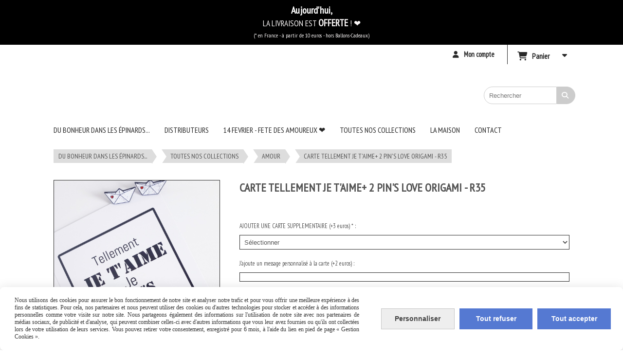

--- FILE ---
content_type: text/html; charset=UTF-8
request_url: https://www.dubonheurdanslesepinards.com/carte-tellement-je-t-aime-2-pin-s-love-origami-r35-f897499.html
body_size: 10808
content:
    <!DOCTYPE html>
    <!--[if IE 7]>
    <html lang="fr" class="ie-inf-9 ie7"> <![endif]-->

    <!--[if IE 8]>
    <html lang="fr" class="ie-inf-9 ie8"> <![endif]-->
    <!--[if lte IE 9]>
    <html lang="fr" class="ie"> <![endif]-->
    <!--[if gt IE 8]><!-->
    <html lang="fr"><!--<![endif]-->
    <head prefix="og: http://ogp.me/ns# fb: http://ogp.me/ns/fb# product: http://ogp.me/ns/product# article: http://ogp.me/ns/article# place: http://ogp.me/ns/place#">
        <!--[if !IE]><!-->
        <script>
            if (/*@cc_on!@*/false) {
                document.documentElement.className += 'ie10';
            }
        </script><!--<![endif]-->
        
    <title>CARTE TELLEMENT JE T&#039;AIME+ 2 PIN&#039;S LOVE  ORIGAMI - R35 - Dubonheurdanslesepinards</title>
    <meta name="description" content="">
    <meta name="keywords" content="">
    <meta http-equiv="Content-Type" content="text/html; charset=UTF-8">
    <link rel="canonical" href="https://www.dubonheurdanslesepinards.com/carte-tellement-je-t-aime-2-pin-s-love-origami-r35-f897499.html"/>
    <meta property="og:url" content="https://www.dubonheurdanslesepinards.com/carte-tellement-je-t-aime-2-pin-s-love-origami-r35-f897499.html"/>
    <meta property="og:type" content="product"/>
    <meta property="og:title" content="CARTE TELLEMENT JE T&#039;AIME+ 2 PIN&#039;S LOVE  ORIGAMI - R35 - Dubonheurdanslesepinards"/>
    <meta property="og:description" content=""/>
    <meta property="og:locale" content="fr"/>

    <meta property="og:image" content="https://www.dubonheurdanslesepinards.com/images_ms/9/4/4/7/8/94478/boutique/tellement_je_t_aime.jpg"/>
        <meta property="product:availability" content="instock"/>
        <meta property="product:category" content="AMOUR"/>
            <meta property="product:price:amount" content="12.90"/>
        <meta property="product:price:currency" content="EUR"/>
        
    <meta property="product:product_link" content="https://www.dubonheurdanslesepinards.com/carte-tellement-je-t-aime-2-pin-s-love-origami-r35-f897499.html"/>

    <link rel="icon" type="image/png" href="/upload/favicon/94478.png?1768929297">

    <!-- Stylesheet -->
    <link rel="stylesheet" type="text/css" media="screen" href="/css5227/style_all_designs.css"/>
    <link rel="stylesheet" href="/css5227/panier.css" type="text/css"/>
    <script>
         document.documentElement.className += ' cmonsite-boutique'; 
    </script>
    <link type="text/css" href="/css5227/design/template/boutique/templates.css" rel="stylesheet"/>
        <link rel="stylesheet" type="text/css" href="/css5227/ficheproduit/style-fiche-produit.css">
    <link rel="stylesheet" type="text/css" href="/css5227/ficheproduit/jquery.jqzoom.css">
    <link href="/css5227/design/hotel-datepicker.css" rel="stylesheet" type="text/css">
            <link rel="stylesheet" type="text/css" href="/css5227/design/template/fiche_produits/templates.css"/>
        <script>
            document.documentElement.className += ' cmonsite-ficheproduit';
            document.documentElement.className += ' cmonsite-ficheproduit-1';
            document.documentElement.className += ' cmonsite-boutique';
            document.documentElement.className += ' cmonsite-boutique-4';
        </script>
            <link rel="stylesheet" type="text/css" media="screen" href="/css5227/tinyTips.css"/>
    <link type="text/css" href="/css5227/header_jnformation.css" rel="stylesheet"/>
    <link href="/css5227/jquery.bxslider.css" rel="stylesheet" type="text/css">
    <link href="/css5227/waitMe.css" rel="stylesheet" type="text/css">
    <link href="/css5227/bootstrap-datetimepicker-standalone.css" rel="stylesheet" type="text/css">
    <link href="/css5227/bootstrap-datetimepicker.css" rel="stylesheet" type="text/css">

    <!-- CSS du thème  -->
    <link href="/css5227/styled612series.css" rel="stylesheet"
          type="text/css"/>
    <link href="/css5227/styled618.css"
          rel="stylesheet" type="text/css"/>



    <!-- jQuery -->
    <script src="/js5227/dist/design/jquery-3.min.js"></script>


    <script src="/js5227/dist/jquery.tinyTips.min.js"></script>
        <script src="/js5227/dist/jquery.validationEngine-fr.min.js"></script>
    
    <script src="/js5227/dist/jquery.validationEngine.min.js"></script>
    <script src="/js5227/dist/moment/moment.min.js"></script>
        <script src="/js5227/dist/moment/fr.min.js"></script>
    
    <script src="/js5227/dist/bootstrap-datetimepicker.min.js"></script>

    <script>
        $(document).ready(function () {
            $("#contact, #form1, #form").validationEngine();
            $('a.tTip').css('display', 'block');
            $('a.tTip').tinyTips('light', 'title');
        });
                document.documentElement.className += ' cmonsite-template';
        
        var CookieScripts = typeof CookieScripts === "undefined" ? {user: {}, job: []} : CookieScripts;
    </script>


                            <script>
                                var CookieScripts = typeof CookieScripts === "undefined" ? {
                                    user: {},
                                    job: []
                                } : CookieScripts;

                                CookieScripts.user.multiplegtagUa = CookieScripts.user.multiplegtagUa || [];

                                CookieScripts.job.push('multiplegtag');

                                                                CookieScripts.user.multiplegtagUa.push({
                                    'ua': "G-XNNFBYDRXH",
                                    'options': {}
                                });
                                
                                
                                CookieScripts.user.gtagMore = function () {
                                }
                            </script>
                                        <script type="text/javascript">
                var _paq = window._paq = window._paq || [];
                _paq.push(['setCustomDimension', 1, 'www.dubonheurdanslesepinards.com']);

                /* tracker methods like "setCustomDimension" should be called before "trackPageView" */
                _paq.push(['trackPageView']);
                _paq.push(['enableLinkTracking']);
                (function () {
                    var u = "//www.cmadata.fr/analytics/";
                    _paq.push(['setTrackerUrl', u + 'matomo.php']);
                    _paq.push(['setSiteId', '2']);
                    var d = document, g = d.createElement('script'), s = d.getElementsByTagName('script')[0];
                    g.type = 'text/javascript';
                    g.async = true;
                    g.src = u + 'matomo.js';
                    s.parentNode.insertBefore(g, s);
                })();
            </script>
                        <script>
                var CookieScripts = typeof CookieScripts === "undefined" ? {user: {}, job: []} : CookieScripts;
                CookieScripts.user.facebookpixelId = "1974257782741302";
                CookieScripts.user.facebookpixelMore = function () {
                            fbq('track', 'ViewContent', {"content_category":"AMOUR","content_ids":[897499],"content_name":"CARTE TELLEMENT JE T'AIME+ 2 PIN'S LOVE  ORIGAMI - R35","content_type":"product"})
                        };
                CookieScripts.job.push('facebookpixel');
            </script>
            



    <!-- BxSlider -->
    <script type='text/javascript'
            src='/js5227/dist/jquery.bxSlider.min.js'></script>

    <!-- Height Align -->
    <script src="/js5227/dist/design/jquery.heightalign.min.js"></script>


    <script type="text/javascript" src="/js5227/dist/fancybox/jquery.fancybox.min.js"></script>
    <script type="text/javascript" src="/js5227/dist/fancybox/jquery.easing-1.3.min.js"></script>
    <script type="text/javascript" src="/js5227/dist/fancybox/jquery.mousewheel-3.0.6.min.js"></script>
    <script>
        var BASEURL = "https://www.cmonsite.fr/",
            book = "94478",
            id_serie = 612,
            id_design = 618;
    </script>
    <script type="text/javascript" src="/js5227/dist/design/minisite_cross.min.js"></script>

    <link rel="stylesheet" href="/css5227/fancybox/jquery.fancybox.css" type="text/css" media="screen"/>

    <!-- Optionally add helpers - button, thumbnail and/or media -->
    <link rel="stylesheet" href="/css5227/fancybox/helpers/jquery.fancybox-buttons.css" type="text/css" media="screen"/>
    <script type="text/javascript" src="/js5227/dist/fancybox/helpers/jquery.fancybox-buttons.min.js"></script>
    <script type="text/javascript" src="/js5227/dist/fancybox/helpers/jquery.fancybox-media.min.js"></script>

    <link rel="stylesheet" href="/css5227/fancybox/helpers/jquery.fancybox-thumbs.css" type="text/css" media="screen"/>

    <script type="text/javascript" src="/js5227/dist/fancybox/helpers/jquery.fancybox-thumbs.min.js"></script>


    <script type="text/javascript">
            var flagnewsletter = 0,
                newsletter_actif = 0,
                show_popin_newsletter = false;    </script>
        <script type="text/javascript">
            var searchContent;
            var dataDesign;

            
dataDesign = {
    top: 40,
    blocPositionTop: "#wrapper",
    blocPositionLeft: "#wrapper",
    blocContenu: "#wrapper"
};
                    
            $(document).ready(function () {
                var form = '<form action="/search.php" class="content-cmonsite form-search" method="get">' +
                    '<div class="input-group">' +
                    '<input type="text" name="search" class="form-control" placeholder="' + _lang.get('Rechercher') + '">' +
                    '<span class="input-group-btn">' +
                    '<button title="' + _lang.get('Rechercher') + '" class="btn-search button" type="button"><i class="fa fa-search"></i></button>' +
                    '</span>' +
                    '</div>' +
                    '</form>'
                ;
                /* Placer le button search */

                searchContent = {
                    data: {
                        top: 40,
                        left: 0,
                        blocPositionTop: '#content',
                        blocPositionLeft: '#wrapper',
                        blocContenu: '#wrapper',
                        button: null,
                        idButton: 'block-flottant-search',
                        classButton: 'block-flottant-search',
                        contentButton: form,
                        DOMBody: 'body',
                        createButton: true,
                        mapElement: '.blocAdresse'
                    },
                    options: {
                        'flottant': true,
                        'insertTo': null,
                    },
                    init: function (dataDesign) {

                        // on récupére les options d'origine
                        for (var prop in searchContent.data) {
                            searchContent.options[prop] = searchContent.data[prop];
                        }
                        // on récupére les options personnalisées
                        for (prop in dataDesign) {
                            searchContent.options[prop] = dataDesign[prop];
                        }

                        function waitForEl() {

                            var $id = $(searchContent.options.DOMBody);
                            if (typeof $id.offset() !== 'undefined') {

                                if ($(searchContent.options.blocPositionTop).length) {
                                    searchContent.options.blocPositionTop = $(searchContent.options.blocPositionTop);
                                } else {
                                    searchContent.options.blocPositionTop = $('.content');
                                }

                                searchContent.options.blocPositionLeft = $(searchContent.options.blocPositionLeft);
                                searchContent.options.blocContenu = $(searchContent.options.blocContenu);
                                searchContent.options.DOMBody = $(searchContent.options.DOMBody);
                                searchContent.data.mapElement = $(searchContent.data.mapElement);
                                searchContent.data.DOMBody = $(searchContent.data.DOMBody);

                                if (searchContent.options.button != null) {
                                    searchContent.options.button = $(searchContent.options.button);
                                }

                                if (searchContent.options.createButton) {

                                    searchContent.generateButton();
                                    if (searchContent.options.flottant) {
                                        searchContent.positionButton();
                                    }


                                    searchContent.insertButton();
                                }

                                searchContent.event();
                            } else {
                                setTimeout(function () {
                                    waitForEl();
                                }, 50);
                            }
                        }

                        waitForEl();
                    },
                    event: function () {
                        $(window).resize(function (event) {
                            if (searchContent.options.flottant) {
                                searchContent.positionButton();
                            }
                        });
                        $(window).trigger('resize');
                        searchContent.data.DOMBody.on('click', '.btn-search', function () {
                            if (searchContent.options.button.hasClass('actif')) {
                                if ($('.form-search input[name="search"]').val() != '') {
                                    /* Submit le formulaire */
                                    $('.form-search').submit();
                                }
                            } else {
                                searchContent.options.button.addClass('actif');
                            }
                            return true;
                        });

                        searchContent.data.DOMBody.on('click', 'input[name="search"]', function () {
                            return true;
                        });

                        searchContent.data.DOMBody.on('click', function (e) {
                            if (!$(e.target).closest('#' + searchContent.data.idButton).length) {
                                searchContent.options.button.removeClass('actif');
                            }
                        });

                    },
                    generateButton: function () {
                        var button = $('<div />')
                            .attr({
                                'id': searchContent.options.idButton,
                                'class': searchContent.options.classButton,
                            }).html(searchContent.options.contentButton);

                        searchContent.options.button = button;
                    },
                    insertButton: function () {
                        if (searchContent.options.insertTo === null) {
                            searchContent.options.DOMBody.append(searchContent.options.button);
                        } else {
                            $(searchContent.options.insertTo).append(searchContent.options.button);
                        }

                    },

                    getOffsetLeft: function () {
                        return searchContent.options.blocPositionLeft.offset().left + searchContent.options.blocPositionLeft.outerWidth() + searchContent.options.left;
                    },
                    getOffsetTop: function () {
                        if (searchContent.data.mapElement.length) {
                            var mapBoundingRect = searchContent.data.mapElement[0].getBoundingClientRect();
                            var buttonBoundingRect = searchContent.options.button[0].getBoundingClientRect();
                            if (
                                // mapBoundingRect.left == 0 ||
                                (buttonBoundingRect.left > mapBoundingRect.left &&
                                    buttonBoundingRect.left < (mapBoundingRect.left + mapBoundingRect.width) &&
                                    buttonBoundingRect.top > mapBoundingRect.top &&
                                    buttonBoundingRect.top < (mapBoundingRect.top + mapBoundingRect.height))
                            ) {

                                return searchContent.data.mapElement.offset().top + searchContent.data.mapElement.height() + searchContent.options.top;
                            }
                        }

                        return searchContent.options.blocPositionTop.offset().top + searchContent.options.top;
                    },
                    positionButton: function () {

                        searchContent.options.button.css({
                            'left': searchContent.getOffsetLeft(),
                            'position': 'absolute',
                            'top': searchContent.getOffsetTop(),
                            'width': '36px',
                            'z-index': '5'
                        });
                    }
                };

                searchContent.init(dataDesign);

            });

        </script>
        
<script type="text/javascript" src="/js5227/design/masonry.pkgd.min.js"></script>

<!-- CSS de personnalisation design  -->
<link rel="stylesheet" href="/css5227/94478-618-612-319/style_perso.css" type="text/css" id="style-editor-perso" class="style-editor-perso-design" />
<link rel="stylesheet" href="/css5227/94478-ficheproduit-description-897499-3175/style_perso_by_page.css" type="text/css" class="style-editor-perso-content" id="style-editor-perso-page"/><link rel="stylesheet" href="/css5227/94478-footer-0-3175/style_perso_by_page.css" type="text/css" class="style-editor-perso-content" id="style-editor-perso-footer"/>


<!-- Variable Javascript utiles -->
<script>
    var timer = 8000 ;
</script>
        <meta name="viewport" content="width=device-width, initial-scale=1">
    </head>
    <body
    oncontextmenu='return false'    class="theme cmonsite-panier-3 cmonsite-fluxpanier-1 search-button body-612series body-618styled page-fiche_produit page-fiche_produit-897499">
    
            <div class="banner"
                 style="background-color:rgb(0, 0, 0);border-bottom: 2px solid rgba(0, 0, 0, 0);">
                <div class="banner__item">
                    <div class="banner__content" style="color:rgb(255, 255, 255);"><p><span style="font-size: 20px;"><strong>&#160;Aujourd'hui,&#160;</strong></span></p>
<p><span style="color: #faf7f7;">LA LIVRAISON EST <span style="font-size: 20px;"><strong>OFFERTE</strong></span>&#160;!&#160;&#10084;&#65039;</span></p>
<p><span style="color: #faf7f7;"><span style="font-size: 16px;">&#160;<span style="font-size: 12px;">(* en France - &#224; partir de 10 euros - hors Ballons-Cadeaux)</span>&#160;</span></span></p></div>
                                    </div>
            </div>
                        <link rel="stylesheet" href="/css/sidebar-menu.css?5227" type="text/css" media="screen"/>
        <style></style><aside id="minisite-sidebar" class="pos-right circle large label-fancy "><ul></ul></aside>
<div id="main-conteneur"  itemprop="mainEntityOfPage" itemscope itemtype="https://schema.org/WebPage">
        <!-- Banniere Header -->
    <header role="banner" class="banniere header_p">
        <div class="header-conteneur">
            <div class="close-menu"></div>
                    <div id="blocContent">
            <div id="headercontent" class="header_live_edit slogan_live_edit ">
                                    <a class="logo" href="/" id="logo" rel="home">
                        <img class="img-logo" src="/logo/pixel.png" alt="dubonheurdanslesepinards.com"/>
                    </a>
                
                <div class="container-slogan">
                    <div class="slogan_p slogan"><p style=""><br data-mce-bogus="1"></p></div>
                </div>

                    <div class="template-panier template-panier-3">
        <div class="bloc-connexion-panier">
                            <div class="connexion">
                    <p><a href="/profile/account.php"><span>Mon compte</span></a></p>
                </div>
                
            <div id="panier" class="panier_p border_p template-panier-bouton">
                <div id="header-panier" class="panier_titre"><i class="fa fa-shopping-cart panier_titre"></i>
                    <span class="panier_text">
                        Panier                        &nbsp;<a class="paniertoggle panier_p" href="#"><i class="fa panier_titre" aria-hidden="true"></i></a>
                    </span>
                </div>
                <span id="notificationsLoader"></span>
                <div id="paniercontent" class="panier_p panier_content_p">
                    <div id="paniertable" class="panier_p">

                    </div>
                    <div id="paniercommande">
                        <div class="totalpanier"></div>
                        <div class="ajout_panier">
                                                        <a href="/paniercommande.php" class="button bouton">Effectuer la commande</a>
                        </div>
                    </div>
                </div>
            </div>
        </div>
    </div>
                </div>
        </div>
                <div class="menu navigation_p menu-principal">
            <nav id="nav-principal" class="menu-principal"><!--
            -->
            <ul class="">
                                    <li
                            class="p-accueil navigation_button_p   ">
                        <a  href="/"
                                                                                     class="navigation_link_p">
                            <span>
                                                                DU BONHEUR DANS LES ÉPINARDS...                            </span>
                        </a>
                                            </li>
                                        <li
                            class="p-335954 navigation_button_p   ">
                        <a  href="/distributeurs-p335954.html"
                                                                                     class="navigation_link_p">
                            <span>
                                                                DISTRIBUTEURS                            </span>
                        </a>
                                            </li>
                                        <li
                            class="b-66680 navigation_button_p   ">
                        <a  href="/14-fevrier-fete-des-amoureux-b66680.html"
                                                                                     class="navigation_link_p">
                            <span>
                                                                14 FEVRIER - FETE DES AMOUREUX ❤️                            </span>
                        </a>
                                            </li>
                                        <li
                            class="l-4247 navigation_button_p   hasDropdown">
                        <a  href="javascript:void(0);"
                                                                                     class="navigation_link_p">
                            <span>
                                                                TOUTES NOS COLLECTIONS                            </span>
                        </a>
                        <span class="dropDown navigation_link_p  " ></span><!--
            -->
            <ul class="menu__dropdown">
                                    <li
                            class="b-113283  sous_navigation_button_p ">
                        <a  href="/anniversaire-jolis-cadeaux-b113283.html"
                                                                                     class="sous_navigation_link_p">
                            <span>
                                                                ANNIVERSAIRE & JOLIS CADEAUX                            </span>
                        </a>
                                            </li>
                                        <li
                            class="actif b-113280  sous_navigation_button_p ">
                        <a  href="/amour-b113280.html"
                                                                                     class="actif sous_navigation_link_p">
                            <span>
                                                                AMOUR                            </span>
                        </a>
                                            </li>
                                        <li
                            class="b-113282  sous_navigation_button_p ">
                        <a  href="/famille-b113282.html"
                                                                                     class="sous_navigation_link_p">
                            <span>
                                                                FAMILLE                            </span>
                        </a>
                                            </li>
                                        <li
                            class="b-113281  sous_navigation_button_p ">
                        <a  href="/amitie-b113281.html"
                                                                                     class="sous_navigation_link_p">
                            <span>
                                                                AMITIE                            </span>
                        </a>
                                            </li>
                                        <li
                            class="b-66681  sous_navigation_button_p ">
                        <a  href="/cartes-vegetales-b66681.html"
                                                                                     class="sous_navigation_link_p">
                            <span>
                                                                CARTES VEGETALES                            </span>
                        </a>
                                            </li>
                                </ul><!--
            -->                    </li>
                                        <li
                            class="l-1480 navigation_button_p   hasDropdown">
                        <a  href="javascript:void(0);"
                                                                                     class="navigation_link_p">
                            <span>
                                                                LA MAISON                            </span>
                        </a>
                        <span class="dropDown navigation_link_p  " ></span><!--
            -->
            <ul class="menu__dropdown">
                                    <li
                            class="p-389392  sous_navigation_button_p ">
                        <a  href="/qui-sommes-nous-p389392.html"
                                                                                     class="sous_navigation_link_p">
                            <span>
                                                                QUI SOMMES-NOUS ?                            </span>
                        </a>
                                            </li>
                                        <li
                            class="p-213690  sous_navigation_button_p ">
                        <a  href="/questions-reponses-p213690.html"
                                                                                     class="sous_navigation_link_p">
                            <span>
                                                                QUESTIONS-REPONSES                            </span>
                        </a>
                                            </li>
                                </ul><!--
            -->                    </li>
                                        <li
                            class="p-contact navigation_button_p   ">
                        <a  href="/contact.html"
                                                                                     class="navigation_link_p">
                            <span>
                                                                CONTACT                            </span>
                        </a>
                                            </li>
                                </ul><!--
            --><!--
            --></nav>
        </div>
                </div>
    </header>

    <div class="wrapper-content">
                        <div id="wrapper" class="wrapper content_p">

            
                        <div class="content_p side-content">

                <section class="links_p content content_p col-md-12">
                <div id="bloc-fil-title">
            <script type="application/ld+json">{"@context":"https://schema.org","@type":"BreadcrumbList","itemListElement":[{"@type":"ListItem","name":"DU BONHEUR DANS LES ÉPINARDS...","item":{"@type":"Thing","url":"/","name":"DU BONHEUR DANS LES ÉPINARDS...","@id":"du-bonheur-dans-les-pinards"},"position":1},{"@type":"ListItem","name":"TOUTES NOS COLLECTIONS","item":{"@type":"Thing","name":"TOUTES NOS COLLECTIONS","@id":"toutes-nos-collections"},"position":2},{"@type":"ListItem","name":"AMOUR","item":{"@type":"Thing","url":"/amour-b113280.html","name":"AMOUR","@id":"amour-amour-b113280-html"},"position":3},{"@type":"ListItem","name":"CARTE TELLEMENT JE T'AIME+ 2 PIN'S LOVE  ORIGAMI - R35","item":{"@type":"Thing","url":"/carte-tellement-je-t-aime-2-pin-s-love-origami-r35-f897499.html","name":"CARTE TELLEMENT JE T'AIME+ 2 PIN'S LOVE  ORIGAMI - R35","@id":"carte-tellement-je-taime-2-pins-love-origami-r35-carte-tellement-je-t-aime-2-pin-s-love-origami-r35-f897499-html"},"position":4}]}</script>        <nav class="nav-static-breadcrumb arianne secondaire links_p">
            <ul class="clearfix">
                                <li class="no-picto">
                    <a href="/" class="sous_navigation_link_p">
                        <span>
                            <i class=""></i>
                            <span class="text"
                                  itemprop="name" >
                                DU BONHEUR DANS LES ÉPINARDS...                            </span>
                        </span>
                    </a>
                </li>
                                        <li class="no-picto">
                            <a class="sous_navigation_link_p "
                               href="#">
                                <span>
                                    <i class=""></i>
                                    <span class="text">
                                        TOUTES NOS COLLECTIONS                                    </span>
                                </span>
                            </a>
                        </li>
                                                <li class="no-picto">
                            <a class="sous_navigation_link_p "
                               href="/amour-b113280.html">
                                <span>
                                    <i class=""></i>
                                    <span class="text">
                                        AMOUR                                    </span>
                                </span>
                            </a>
                        </li>
                        
                                            <li class="no-picto actif" >
                                <a class="sous_navigation_link_p actif"
                                   href="/carte-tellement-je-t-aime-2-pin-s-love-origami-r35-f897499.html">
                                <span>
                                    <i class=""></i>
                                    <span class="text">
                                        CARTE TELLEMENT JE T'AIME+ 2 PIN'S LOVE  ORIGAMI - R35                                    </span>
                                </span>
                                </a>
                            </li>
                                        </ul>
        </nav>
        <div class="clearfix"></div>
    </div>


<div id="content_full" class="template_fiche_produit template_fiche_produit_1">
    <div id="fiche-produit" itemscope itemtype="https://schema.org/Product">
        <link itemprop="url" href="/carte-tellement-je-t-aime-2-pin-s-love-origami-r35-f897499.html"
              rel="author"/>
        <span itemprop="productID" class="hide">
            897499-carte-tellement-je-t-aime-2-pin-s-love-origami-r35        </span>
        <div class="top_fiche product-type__classical block_unique_product" data-id-product="897499">

            <!-- Images produit -->
            <div class="wrap-images">
                <div class="grande-image ">
                    <div class="container-etiquette">
                                            </div>
                                            <a
                                href="/img_s1/94478/boutique/tellement_je_t_aime.jpg"
                                class="image-zoom productImageWrap"
                                id="productImageWrapID_897499"
                                title=""
                                rel="gal1">
                            <img
                                    class="imgZoomPad "
                                    itemprop="image"
                                    data-fancybox-group="fiche-produit"
                                    src="/img_s1/94478/boutique/tellement_je_t_aime.jpg"
                                    title=""
                                    alt="CARTE TELLEMENT JE T&#039;AIME+ 2 PIN&#039;S LOVE  ORIGAMI - R35">
                                                    </a>
                                        </div>
                <!-- end grande-image -->
                            </div>
            <!-- end wrap-images -->

            <!-- Informations produit -->
            

            <div class="wrap-description sans-declinaison">
                                <div class="row block-fiche-titre-brand">
                    <div class="col s12 block-fiche-titre">
                                                    <h1 class="h1 fiche-titre-produit" itemprop="name">
                                CARTE TELLEMENT JE T&#039;AIME+ 2 PIN&#039;S LOVE  ORIGAMI - R35                            </h1>
                                            </div>
                                    </div>
                                                



                                    <div itemprop="offers" itemscope
                         itemtype="https://schema.org/Offer">
                        <link itemprop="url"
                              href="/carte-tellement-je-t-aime-2-pin-s-love-origami-r35-f897499.html"
                              rel="author"/>
                        <meta itemprop="priceCurrency"
                              content="EUR"></meta>
                                                        <link itemprop="availability" href="https://schema.org/InStock" />
                                                    <div class="pro-pannier">
                            <div class="information_stock"></div>
                                        <div class="product_options declinaison">
                                        <div class=" product_options-group product_options-group-123996 product_options_required product_options-group-input_free ">
                            <label>AJOUTER UNE CARTE SUPPLEMENTAIRE (+3 euros) <span class="product_options-group__required">*</span>                                :</label>
                            <div class="product_options-group__item">
                                                                        <select
                                                                                            data-id-group="123996"
                                                data-is-multiple="0"
                                                data-label="AJOUTER UNE CARTE SUPPLEMENTAIRE (+3 euros)"
                                                                                            data-multiple-max=""
                                                name="select__product-option[123996]"
                                                class="boutique_product_option_select ">

                                                                                            <option value="0">Sélectionner</option>
                                                                                                <option
                                                                                                            data-option-booking-impact="product"
                                                        data-option-product-impact="quantity"
                                                        data-impact-type="+"
                                                                                                            data-impact-price="3"
                                                        data-impact-price-tax-excl="3"
                                                        data-promotion="0"
                                                        data-impact-type-promo="+"
                                                        data-impact-price-promo="3"
                                                        data-impact-price-promo-tax-excl="3"
                                                        value="831593">OUI</option>
                                                                                                <option
                                                                                                            data-option-booking-impact="product"
                                                        data-option-product-impact="quantity"
                                                        data-impact-type="+"
                                                                                                            data-impact-price="0"
                                                        data-impact-price-tax-excl="0"
                                                        data-promotion="0"
                                                        data-impact-type-promo="+"
                                                        data-impact-price-promo="0"
                                                        data-impact-price-promo-tax-excl="0"
                                                        value="831594">NON</option>
                                                                                        </select>
                                                                </div>
                        </div>
                                                <div class=" product_options-group product_options-group-125399  product_options-group-input_free ">
                            <label>J'ajoute un message personnalisé à la carte (+2 euros)                                :</label>
                            <div class="product_options-group__item">
                                                                            <input
                                                                                                    data-id-group="125399"
                                                    data-impact-type="+"
                                                                                                    data-option-booking-impact="product"
                                                    data-option-product-impact="quantity"
                                                    data-impact-price="2"
                                                    data-impact-price-tax-excl="2"
                                                    data-promotion="0"
                                                    data-impact-type-promo="+"
                                                    data-impact-price-promo="2"
                                                    data-impact-price-promo-tax-excl="2"
                                                    type="text"
                                                    name="input-free__product-option[125399]"
                                                    class="boutique_product_option_input_free "
                                                    value=""/>
                                                                        </div>
                        </div>
                                    </div>
            
                            <div class="notification_product"></div>

                            <div class="ajouter-panier block-price without-promotion withoutAttr ">
                                                                            <p class="prix">
                                                <span itemprop="priceValidUntil" class="hide"
                                                      content="2027-01-20T00:00:00+0100"></span>
                                                <span
                                                        class="prixprod"><span class="impact_price" itemprop="price" 
content="12.90">12,90</span> €</span>
                                                <span class="prixmention"></span>
                                            </p>
                                                                        </div>


                            
                            


                            
                                <div class="bloc-quantite">
                                                                            <label>Quantit&eacute;                                            :</label>

                                        <div class="bloc-bt-quantity">
                                            <div class="less-quantity bt-quantity"></div>
                                            <input type="text" value="1" size="1"
                                                   data-minimal-quantity="1"
                                                   name="quantity_897499"
                                                   class="quantite input_quantity">
                                            <div class="add-quantity bt-quantity"></div>
                                        </div>
                                                                    </div>

                                <div class="ajouter-panier block-addbasket withoutAttr ">
                                                                                <a href="#" id="produit_897499"
                                               class="addbasket button">
                                                <i class="fa fa-shopping-cart"></i>
                                                <span>Ajouter au panier </span>
                                            </a>
                                                                        </div>
                                

                        </div>


                    </div>
                
                <p class="description" itemprop="description">
                                    </p>

                                <div class="block-shipping" ><p><i class="fa fa-arrow-right"></i> <span class="msg-shiping">Livraison avec n° de suivi : 48/72 heures</span></p></div>

                
                
                
                <p class="details-ficheprod">
                                    </p>
                            </div>
            <!-- end wrap-description -->
            <div class="clearfix"></div>
        </div>
        <!-- end top-fiche -->

        
            <!-- Description détaillée du produit-->
            <div class="wrap-details bloc-description-detaille" id="savoirplus">
                <div class="h4">
                    <span>
                        Description                    </span>
                </div>
                <div class="details">
                                        <div class="contenu-editable contenu-editable-ficheproduit-description-897499"><div class="details">
<div class="contenu-editable contenu-editable-ficheproduit-description-560353">
<p style="color: #555555; font-family: 'PT Sans Narrow', sans-serif; font-size: 17px; font-style: normal; font-variant-ligatures: normal; font-variant-caps: normal; font-weight: 400; letter-spacing: normal; orphans: 2; text-align: start; text-indent: 0px; text-transform: none; white-space: normal; widows: 2; word-spacing: 0px; -webkit-text-stroke-width: 0px; text-decoration-thickness: initial; text-decoration-style: initial; text-decoration-color: initial; background-color: #ffffff;">Une carte avec Message tel que pr&#233;sent&#233; sur le visuel +</p>
<p style="color: #555555; font-family: 'PT Sans Narrow', sans-serif; font-size: 17px; font-style: normal; font-variant-ligatures: normal; font-variant-caps: normal; font-weight: 400; letter-spacing: normal; orphans: 2; text-align: start; text-indent: 0px; text-transform: none; white-space: normal; widows: 2; word-spacing: 0px; -webkit-text-stroke-width: 0px; text-decoration-thickness: initial; text-decoration-style: initial; text-decoration-color: initial; background-color: #ffffff;">2 Pin's PETIT BATEAU EN ORIGAMI COEUR</p>
<p>La carte et les broches sont livr&#233;es dans un emballage CHAMPS-ELYSEES pr&#234;t &#224; offrir.</p>
<p>_______________________________________________________________________________________</p>
<p>du Bonheur dans les &#233;pinards...</p>
<p>34 avenue des Champs-Elys&#233;es</p>
<p>75008 Paris</p>
</div>
</div></div>
                                    </div>
            </div>
            <!-- end description détaillée du produit-->
        
        <!-- Commentaires produit-->
                <!-- end commentaires produit-->
    </div>
    <!-- Produits associés-->
        <!-- end produits associés-->

</div><!-- end fiche-produit -->
<script>
    var trigger_product_link_img = false,
        trigger_product_link_img_attribute = false;
        var devise = '€',
        basePrice = 12.90,
        basePricePromo = 12.90,
        msg_shiping_stock = "Livraison avec n° de suivi : 48/72 heures",
        msg_shiping_hors_stock = "Livraison sous 2-3 semaines",
        show_stock = "0",
        msg_out_of_stock = "Epuisé ! ",
        id_client_group = 0,
        declinaisons = {},
        specificPrices = {"897499":[]},
        showPriceTaxExcl = false;
</script>
                </section>
            </div><!-- end content -->
        </div>
    </div>

    <!-- footer -->
        <footer class="links_p footer_p" id="footer">
        <div id="top_fleche"><a href="#" class="fleche_top_site"></a></div>
        <div id="pub"><!--
            -->            <div class="contenu-editable contenu-editable-site-footer"><div class="row"><div class="s12 col widget-col" style=""><div class="widget widget-horizontal-rules style-1 widget--small-height" data-style="1" data-color=""><div class="widget-edit"><hr></div></div></div></div></div>
            <!--
        --></div>
        <div class="mention links_p" role="contentinfo">
            <div class="social-networks template_1">
    
    

    
    
    

</div><div class='footer__links'>    <span class="link__seperator"></span>
    <a href="javascript:CmonSite.CookieManagement.openPanel();" class="link">
        Gestion cookies    </a>
    <span class="link__seperator"></span> <a href="/profile/account.php" rel="account" title="Mon compte" rel="nofollow" class="link">Mon Compte</a>        <span class="link__seperator"></span>
        <a target="" href="https://www.dubonheurdanslesepinards.com/contact.html" rel="nofollow" class="link">
            Nous contacter        </a>
                <span class="link__seperator"></span>
        <a target="" href="https://www.dubonheurdanslesepinards.com/questions-reponses-p213690.html" rel="nofollow" class="link">
            Questions-Réponses        </a>
                <span class="link__seperator"></span>
        <a target="" href="https://www.dubonheurdanslesepinards.com/revendeurs-p335954.html" rel="nofollow" class="link">
            Revendeurs        </a>
                <span class="link__seperator"></span>
        <a target="" href="https://www.dubonheurdanslesepinards.com/mentions-legales-cgv-p196678.html" rel="nofollow" class="link">
            Mentions légales & CGV        </a>
                <span class="link__seperator"></span>
        <a target="" href="https://www.dubonheurdanslesepinards.com/livraisons-retours-p371273.html" rel="nofollow" class="link">
            Livraisons & retours        </a>
                <span class="link__seperator"></span>
        <a target="" href="https://www.dubonheurdanslesepinards.com/ethique-principes-p371285.html" rel="nofollow" class="link">
            Ethique & Principes        </a>
                <span class="link__seperator"></span>
        <a target="" href="https://www.instagram.com/dubonheurdanslesepinards/" rel="nofollow" class="link">
            Instagram        </a>
                <span class="link__seperator"></span>
        <a target="" href="https://www.facebook.com/dubonheurdanslesepinards/" rel="nofollow" class="link">
            Facebook        </a>
        </div>        </div>
        <div class="music">
                    </div>
    </footer>

    </div>
    
    
<script>
    var isDefaultCurrency = true,
        currencySign = "€",
        currencyDecimalSep = ",",
        currencyThousandsSep = " ",
        currencyPositionSign = "after",
        haveRightClick = 0,
        langLocale = "fr";
</script>

    <!-- Panier -->
    <script src="/js5227/dist/design/panier.min.js"></script>
    
<script>
    var use_facebook_connect = '0',
        facebook_api = '';

    if (typeof CookieScripts === "undefined") {
        CookieScripts = {user: {}, job: []};
    }

    var paginationCategoryUseInfiniteScroll = false;
</script>

            <script>
                            </script>
            

<script>
    var version = 5227;
</script>
    <script>
        var tarteaucitronAlertCookieInfo = 'Nous utilisons des cookies pour assurer le bon fonctionnement de notre site et analyser notre trafic et pour vous offrir une meilleure expérience à des fins de statistiques. Pour cela, nos partenaires et nous peuvent utiliser des cookies ou d&#039;autres technologies pour stocker et accéder à des informations personnelles comme votre visite sur notre site. Nous partageons également des informations sur l&#039;utilisation de notre site avec nos partenaires de médias sociaux, de publicité et d&#039;analyse, qui peuvent combiner celles-ci avec d&#039;autres informations que vous leur avez fournies ou qu&#039;ils ont collectées lors de votre utilisation de leurs services. Vous pouvez retirer votre consentement, enregistré pour 6 mois, à l&#039;aide du lien en pied de page « Gestion Cookies ».',
            tarteaucitronForceLanguage = "fr",
            tarteaucitronPrivacyPolicyLink = "";
    </script>
    <script type="text/javascript"
            src="/js5227/dist/tarteaucitron-1-9/tarteaucitron-minisite.min.js"></script>


<script type="text/javascript" src="/js5227/dist/languages.min.js"></script>
<script type="text/javascript" src="/js5227/dist/helper/helper.min.js"></script>
<script type="text/javascript"
        src="/js5227/dist/design/global.min.js"></script>
<script type="text/javascript"
        src="/js5227/dist/design/jquery.easing.min.js"></script>
<script type="text/javascript"
        src="/js5227/dist/design/menu_burger.min.js"></script>
<script type="text/javascript"
        src="/js5227/dist/design/remonte_actif.min.js"></script>
<script type="text/javascript"
        src="/js5227/dist/design/imagesloaded.pkgd.min.js"></script>
<script type="text/javascript" src="/js5227/dist/waitMe.min.js"></script>
<script type="text/javascript"
        src="/js5227/dist/jquery.lazyload.min.js"></script>
<script>
    $(function () {
        $("img.lazy").lazyload({
            skip_invisible: false
        });
    });
</script>


    <script type="text/javascript"
            src="/js5227/dist/swiper-7/swiper-bundle.min.js"></script>
        <script type="text/javascript" src="/languages/fr/lang.js?v=5227"></script>


    <script type="text/javascript"
            src="/js5227/dist/design/jquery.infinitescroll.min.js"></script>
            <script type="text/javascript"
                src="/js5227/dist/design/templates/boutique/templates.min.js"></script>
            <script type="text/javascript"
            src="/js5227/dist/moment/moment.min.js"></script>
    <script type="text/javascript" src="/js5227/dist/moment/fr.min.js"></script>
    <script type="text/javascript"
            src="/js5227/dist/design/datepicker/fecha.min.js"></script>
    <script type="text/javascript"
            src="/js5227/dist/ficheproduit/reservation-datepicker.min.js"></script>


    <script type="text/javascript"
            src='/js5227/dist/ficheproduit/jquery.elevatezoom.min.js'></script>
    <script type="text/javascript"
            src="/js5227/dist/ficheproduit/script.min.js"></script>
    <script type="text/javascript"
            src="/js5227/dist/bootstrap_cmonsite.min.js"></script>

            <script type="text/javascript"
                src="/js5227/dist/design/templates/fiche_produit/templates.min.js"></script>
        <script>CookieScripts.user.analyticsConversion = function () {            if($('#script-gtag-G-XNNFBYDRXH').length === 0){
            var myGtagScript = document.createElement('script');
            myGtagScript.setAttribute('src','https://www.googletagmanager.com/gtag/js?id=G-XNNFBYDRXH');
            myGtagScript.setAttribute('async',true);
            myGtagScript.setAttribute('id','script-gtag-G-XNNFBYDRXH');
            document.head.appendChild(myGtagScript);
            }
            window.dataLayer = window.dataLayer || [];
            function gtag(){dataLayer.push(arguments);}
            gtag('event', 'view_item', {
            currency: 'EUR',
            items: [{"item_id":"897499_0","item_name":"CARTE TELLEMENT JE T'AIME+ 2 PIN'S LOVE  ORIGAMI - R35","item_brand":null,"item_category":"AMOUR","item_variant":"","index":1,"price":12.9}]            });
             };</script><script src="/js5227/dist/design/faq/faq.min.js"></script>
<script src="/js5227/dist/design/612series/script.min.js"
        type="text/javascript"></script>

    <script id="script-header-information" src="/js5227/dist/design/header_information.min.js"
            type="text/javascript" async></script>
        <script type="text/javascript" src="/js5227/dist/http.min.js"></script>
    <script type="text/javascript"
            src="/js5227/dist/design/global-login.min.js"></script>
    
<script type="text/javascript" src="/js5227/dist/a11y-dialog.min.js"></script>
<script type="text/javascript">window.$crisp=[];window.CRISP_WEBSITE_ID="ae781d90-f52e-4af6-97e1-4b248cc8d323";(function(){d=document;s=d.createElement("script");s.src="https://client.crisp.chat/l.js";s.async=1;d.getElementsByTagName("head")[0].appendChild(s);})();</script><script>

    Helper.wait(function() {
        var searchBar = document.getElementById('block-flottant-search');
        return searchBar !== null;
    }, function() {
        var searchBar = document.getElementById('block-flottant-search');
        var headerContent = document.getElementById('headercontent');
        headerContent.appendChild(searchBar);

    }, 150);

</script>            <noscript><p><img
                            src="//www.cmadata.fr/analytics/matomo.php?idsite=2&amp;rec=1&amp;dimension1=www.dubonheurdanslesepinards.com"
                            alt=""/></p></noscript>
            

<script defer src="https://static.cloudflareinsights.com/beacon.min.js/vcd15cbe7772f49c399c6a5babf22c1241717689176015" integrity="sha512-ZpsOmlRQV6y907TI0dKBHq9Md29nnaEIPlkf84rnaERnq6zvWvPUqr2ft8M1aS28oN72PdrCzSjY4U6VaAw1EQ==" data-cf-beacon='{"version":"2024.11.0","token":"b6e66ae0cf8c40c6a9c4351b99e119be","r":1,"server_timing":{"name":{"cfCacheStatus":true,"cfEdge":true,"cfExtPri":true,"cfL4":true,"cfOrigin":true,"cfSpeedBrain":true},"location_startswith":null}}' crossorigin="anonymous"></script>
</body>
            </html>

--- FILE ---
content_type: text/css;charset=UTF-8
request_url: https://www.dubonheurdanslesepinards.com/css5227/94478-618-612-319/style_perso.css
body_size: 982
content:
/* STYLE CMONSITE EDITOR */
.footer_p{background-color:#FFFFFF;}.produits .addbasket{background-color:rgba(40,40,40,1);}.produits .addbasket:hover{background-color:rgba(0,0,0,1);}.produits .addbasket:focus{background-color:rgba(0,0,0,1);}#fiche-produit .top_fiche .button.addbasket{background-color:rgba(40,40,40,1);}#fiche-produit .top_fiche .button.addbasket:hover{background-color:rgba(0,0,0,1);}#fiche-produit .top_fiche .button.addbasket:focus{background-color:rgba(0,0,0,1);}.template-panier .ajout_panier .button{background-color:rgba(40,40,40,1);font-size:19.2px;}.template-panier .ajout_panier .button:hover{background-color:rgba(0,0,0,1);}.template-panier .ajout_panier .button:focus{background-color:rgba(0,0,0,1);}.template_flux_panier_1 .button{background-color:rgba(40,40,40,1);}.template_flux_panier_1 .button:hover{background-color:rgba(0,0,0,1);}.template_flux_panier_1 .button:focus{background-color:rgba(0,0,0,1);}.form .button[type="submit"]{background-color:rgba(40,40,40,1);}.form .button[type="submit"]:hover{background-color:rgba(0,0,0,1);}.form .button[type="submit"]:focus{background-color:rgba(0,0,0,1);}.template_boutique_5 .produits .productImageWrap img{object-fit:contain;object-position:center;}.template_boutique_1 .produits .productImageWrap img{object-fit:contain;}.template-panier #header-panier{padding-top:15px;}@media (min-width:1081px){.template_fiche_produit #fiche-produit .wrap-description .radio_color{height:50px;width:50px;}}@media (min-width:0) and (max-width:1080px){#headercontent{min-height:101px;}header .slogan{display:none;margin-top:36px;}#nav-principal{margin-top:0px;margin-bottom:0px;}.template-panier-3{margin-left:0px;margin-right:0px;margin-top:0px;margin-bottom:0px;position:absolute;top:5px;left:auto;transform:none;right:0px;width:68%;}.template-panier .connexion a{border-right-width:0px;}.template-panier-3 #panier{width:53%;}.template-panier-3 .connexion{width:47%;}.template-panier #header-panier .panier_text{margin-left:18px;}}.produits .nomprod {
	font-size: 12px !important;
  
}
nav.principal ul li a {
	font-size:0.96em;
}

/***** BARRE DE RECHERCHE *****/

    #block-flottant-search {
        top: 61px !important;
        left: auto !important;
        z-index: 1 !important;
        height: 36px !important;
        width: 196px !important;
        right: 0;
    }

    #block-flottant-search .btn-search {
        border-radius: 0 50px 50px 0;
    }


    #block-flottant-search input[type="text"] {
        border: 1px solid #ccc;
        width: 150px;
        display: table-cell;
        position: static;
        padding: 10px;
        border-radius: 50px 0 0 50px;
    }

    #block-flottant-search .btn-search {
        position: static;
        width: 38px;
        background: #ccc !important;
        border-color: #ccc !important;
    }

    #block-flottant-search .input-group {
        margin-left: 0;
        display: flex;
    }


    @media only screen and (max-width: 1023px) {
        #block-flottant-search {
            display: block;
            top: 0 !important;
            left: 0 !important;
            margin: 0 auto;
          position: relative !important;
          z-index: 0 !important;
          margin-top: -58px;
        }
    }


    #block-flottant-search input[type="text"] {
        line-height: 1em;
        -webkit-appearance: none;
        outline: none;
    }

    #block-flottant-search .input-group .input-group-btn {
        width: auto;
    }



@media screen and (max-width: 1100px) {
  .cmonsite-panier-3 header .header-conteneur .menu {
    top: 0;
  }
}


@media screen and (max-width: 1023px) {
  header .header-conteneur .menu #nav-principal .menu_burger {
    float: left;
  }
  .cmonsite-panier-3 header .header-conteneur .menu {
    z-index: 0;
  }
}


@media only screen and (max-width: 639px) {
  .template-panier-3 #panier {
    position: relative;
  }
}
@media screen and (max-width: 640px) {
  .template-panier.template-panier-2 #paniercontent {
    right: 0;
  }
}


/* styled612series.css | https://www.dubonheurdanslesepinards.com/css5122/styled612series.css */

@media screen and (max-width: 1023px) {
  .cmonsite-panier-2 header .header-conteneur .menu #nav-principal {
    width: 100%;
  }
  .cmonsite-panier-2 header .header-conteneur .menu {
    max-width: 100%;
  }
}


@media screen and (max-width: 1023px) {
  .template-panier.template-panier-2 {
    /* right: 95px; */
    right: 0;
  }
}


/* style_perso.css | https://www.dubonheurdanslesepinards.com/css5122/94478-618-612-300/style_perso.css */

@media only screen and (max-width: 1023px) {
  .cmonsite-panier-2 #block-flottant-search {
    z-index: 13 !important;
    margin-top: -84px;
  }
}


header .slogan {
  z-index: 0;
}


.cmonsite-panier-2 #nav-principal {
  display: flex;
  flex-wrap: wrap;
}


.template-panier.template-panier-2 {
  margin-left: auto;
}

.cmonsite-panier-2 header .header-conteneur .menu {
  max-width: 100%;
}

.template-panier.template-panier-2 #header-panier {
  padding: 15px 15px 15px;
}
